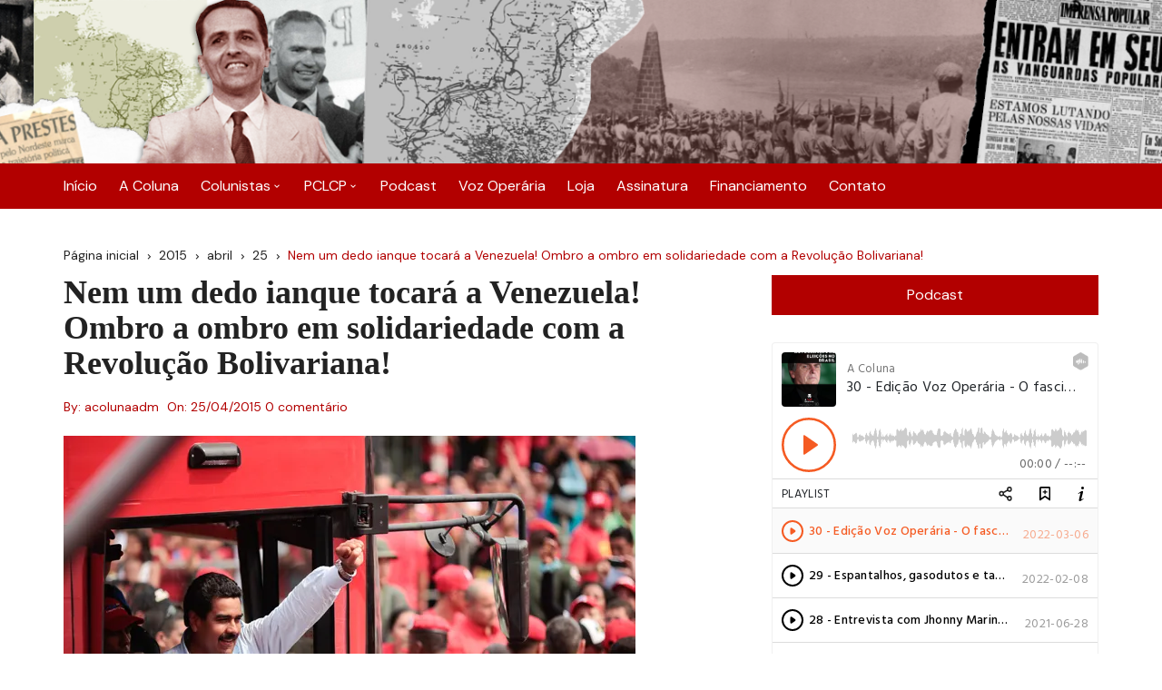

--- FILE ---
content_type: text/html; charset=UTF-8
request_url: http://acoluna.org/2015/04/25/nem-um-dedo-ianque-tocara-a-venezuela-ombro-a-ombro-em-solidariedade-com-a-revolucao-bolivariana/
body_size: 79013
content:
		<!doctype html>
		<html lang="pt-BR">
				<head>
			<meta charset="UTF-8">
			<meta name="viewport" content="width=device-width, initial-scale=1">
			<meta name="apple-mobile-web-app-capable" content="yes"> 
			<meta name="apple-mobile-web-app-status-bar-style" content="black">
			<link rel="profile" href="http://gmpg.org/xfn/11">
			<meta name='robots' content='index, follow, max-image-preview:large, max-snippet:-1, max-video-preview:-1' />

	<!-- This site is optimized with the Yoast SEO plugin v25.2 - https://yoast.com/wordpress/plugins/seo/ -->
	<title>Nem um dedo ianque tocará a Venezuela! Ombro a ombro em solidariedade com a Revolução Bolivariana! &#8212; A Coluna</title>
	<meta name="description" content="Nem um dedo ianque tocará a Venezuela! Ombro a ombro em solidariedade com a Revolução Bolivariana!" />
	<link rel="canonical" href="https://acoluna.org/2015/04/25/nem-um-dedo-ianque-tocara-a-venezuela-ombro-a-ombro-em-solidariedade-com-a-revolucao-bolivariana/" />
	<meta property="og:locale" content="pt_BR" />
	<meta property="og:type" content="article" />
	<meta property="og:title" content="Nem um dedo ianque tocará a Venezuela! Ombro a ombro em solidariedade com a Revolução Bolivariana! &#8212; A Coluna" />
	<meta property="og:description" content="Nem um dedo ianque tocará a Venezuela! Ombro a ombro em solidariedade com a Revolução Bolivariana!" />
	<meta property="og:url" content="https://acoluna.org/2015/04/25/nem-um-dedo-ianque-tocara-a-venezuela-ombro-a-ombro-em-solidariedade-com-a-revolucao-bolivariana/" />
	<meta property="og:site_name" content="A Coluna" />
	<meta property="article:publisher" content="https://www.facebook.com/pclcp" />
	<meta property="article:published_time" content="2015-04-25T18:48:40+00:00" />
	<meta property="article:modified_time" content="2019-08-29T18:49:24+00:00" />
	<meta property="og:image" content="https://i0.wp.com/acoluna.org/wp-content/uploads/2019/08/punho2.jpg?fit=630%2C420&ssl=1" />
	<meta property="og:image:width" content="630" />
	<meta property="og:image:height" content="420" />
	<meta property="og:image:type" content="image/jpeg" />
	<meta name="author" content="acolunaadm" />
	<meta name="twitter:card" content="summary_large_image" />
	<meta name="twitter:label1" content="Escrito por" />
	<meta name="twitter:data1" content="acolunaadm" />
	<meta name="twitter:label2" content="Est. tempo de leitura" />
	<meta name="twitter:data2" content="8 minutos" />
	<script type="application/ld+json" class="yoast-schema-graph">{"@context":"https://schema.org","@graph":[{"@type":"WebPage","@id":"https://acoluna.org/2015/04/25/nem-um-dedo-ianque-tocara-a-venezuela-ombro-a-ombro-em-solidariedade-com-a-revolucao-bolivariana/","url":"https://acoluna.org/2015/04/25/nem-um-dedo-ianque-tocara-a-venezuela-ombro-a-ombro-em-solidariedade-com-a-revolucao-bolivariana/","name":"Nem um dedo ianque tocará a Venezuela! Ombro a ombro em solidariedade com a Revolução Bolivariana! &#8212; A Coluna","isPartOf":{"@id":"https://acoluna.org/#website"},"primaryImageOfPage":{"@id":"https://acoluna.org/2015/04/25/nem-um-dedo-ianque-tocara-a-venezuela-ombro-a-ombro-em-solidariedade-com-a-revolucao-bolivariana/#primaryimage"},"image":{"@id":"https://acoluna.org/2015/04/25/nem-um-dedo-ianque-tocara-a-venezuela-ombro-a-ombro-em-solidariedade-com-a-revolucao-bolivariana/#primaryimage"},"thumbnailUrl":"https://i0.wp.com/acoluna.org/wp-content/uploads/2019/08/punho2.jpg?fit=630%2C420&ssl=1","datePublished":"2015-04-25T18:48:40+00:00","dateModified":"2019-08-29T18:49:24+00:00","author":{"@id":"https://acoluna.org/#/schema/person/257e67fd1f19283bd15b7f7e2a7b7bb2"},"description":"Nem um dedo ianque tocará a Venezuela! Ombro a ombro em solidariedade com a Revolução Bolivariana!","breadcrumb":{"@id":"https://acoluna.org/2015/04/25/nem-um-dedo-ianque-tocara-a-venezuela-ombro-a-ombro-em-solidariedade-com-a-revolucao-bolivariana/#breadcrumb"},"inLanguage":"pt-BR","potentialAction":[{"@type":"ReadAction","target":["https://acoluna.org/2015/04/25/nem-um-dedo-ianque-tocara-a-venezuela-ombro-a-ombro-em-solidariedade-com-a-revolucao-bolivariana/"]}]},{"@type":"ImageObject","inLanguage":"pt-BR","@id":"https://acoluna.org/2015/04/25/nem-um-dedo-ianque-tocara-a-venezuela-ombro-a-ombro-em-solidariedade-com-a-revolucao-bolivariana/#primaryimage","url":"https://i0.wp.com/acoluna.org/wp-content/uploads/2019/08/punho2.jpg?fit=630%2C420&ssl=1","contentUrl":"https://i0.wp.com/acoluna.org/wp-content/uploads/2019/08/punho2.jpg?fit=630%2C420&ssl=1","width":630,"height":420},{"@type":"BreadcrumbList","@id":"https://acoluna.org/2015/04/25/nem-um-dedo-ianque-tocara-a-venezuela-ombro-a-ombro-em-solidariedade-com-a-revolucao-bolivariana/#breadcrumb","itemListElement":[{"@type":"ListItem","position":1,"name":"Início","item":"https://acoluna.org/"},{"@type":"ListItem","position":2,"name":"Nem um dedo ianque tocará a Venezuela! Ombro a ombro em solidariedade com a Revolução Bolivariana!"}]},{"@type":"WebSite","@id":"https://acoluna.org/#website","url":"https://acoluna.org/","name":"A Coluna","description":"Portal do Polo Comunista Luiz Carlos Prestes","potentialAction":[{"@type":"SearchAction","target":{"@type":"EntryPoint","urlTemplate":"https://acoluna.org/?s={search_term_string}"},"query-input":{"@type":"PropertyValueSpecification","valueRequired":true,"valueName":"search_term_string"}}],"inLanguage":"pt-BR"},{"@type":"Person","@id":"https://acoluna.org/#/schema/person/257e67fd1f19283bd15b7f7e2a7b7bb2","name":"acolunaadm","image":{"@type":"ImageObject","inLanguage":"pt-BR","@id":"https://acoluna.org/#/schema/person/image/","url":"https://secure.gravatar.com/avatar/9a30d4d5903fb7c41818650dbab98677dad6a3ea45577eaac64ba3b58b95b0bf?s=96&d=mm&r=g","contentUrl":"https://secure.gravatar.com/avatar/9a30d4d5903fb7c41818650dbab98677dad6a3ea45577eaac64ba3b58b95b0bf?s=96&d=mm&r=g","caption":"acolunaadm"},"url":"https://acoluna.org/author/acolunaadm/"}]}</script>
	<!-- / Yoast SEO plugin. -->


<link rel='dns-prefetch' href='//www.googletagmanager.com' />
<link rel='dns-prefetch' href='//stats.wp.com' />
<link rel='dns-prefetch' href='//fonts.googleapis.com' />
<link rel='preconnect' href='//i0.wp.com' />
<link rel='preconnect' href='//c0.wp.com' />
<link rel="alternate" type="application/rss+xml" title="Feed para A Coluna &raquo;" href="https://acoluna.org/feed/" />
<link rel="alternate" type="application/rss+xml" title="Feed de comentários para A Coluna &raquo;" href="https://acoluna.org/comments/feed/" />
<link rel="alternate" type="application/rss+xml" title="Feed de comentários para A Coluna &raquo; Nem um dedo ianque tocará a Venezuela! Ombro a ombro em solidariedade com a Revolução Bolivariana!" href="https://acoluna.org/2015/04/25/nem-um-dedo-ianque-tocara-a-venezuela-ombro-a-ombro-em-solidariedade-com-a-revolucao-bolivariana/feed/" />
<link rel="alternate" title="oEmbed (JSON)" type="application/json+oembed" href="https://acoluna.org/wp-json/oembed/1.0/embed?url=https%3A%2F%2Facoluna.org%2F2015%2F04%2F25%2Fnem-um-dedo-ianque-tocara-a-venezuela-ombro-a-ombro-em-solidariedade-com-a-revolucao-bolivariana%2F" />
<link rel="alternate" title="oEmbed (XML)" type="text/xml+oembed" href="https://acoluna.org/wp-json/oembed/1.0/embed?url=https%3A%2F%2Facoluna.org%2F2015%2F04%2F25%2Fnem-um-dedo-ianque-tocara-a-venezuela-ombro-a-ombro-em-solidariedade-com-a-revolucao-bolivariana%2F&#038;format=xml" />
		<link rel="preconnect" href="https://fonts.googleapis.com">
		<link rel="preconnect" href="https://fonts.gstatic.com" crossorigin> 
		<style id='wp-img-auto-sizes-contain-inline-css' type='text/css'>
img:is([sizes=auto i],[sizes^="auto," i]){contain-intrinsic-size:3000px 1500px}
/*# sourceURL=wp-img-auto-sizes-contain-inline-css */
</style>
<link rel='stylesheet' id='jetpack_related-posts-css' href='https://c0.wp.com/p/jetpack/14.7/modules/related-posts/related-posts.css' type='text/css' media='all' />
<style id='wp-emoji-styles-inline-css' type='text/css'>

	img.wp-smiley, img.emoji {
		display: inline !important;
		border: none !important;
		box-shadow: none !important;
		height: 1em !important;
		width: 1em !important;
		margin: 0 0.07em !important;
		vertical-align: -0.1em !important;
		background: none !important;
		padding: 0 !important;
	}
/*# sourceURL=wp-emoji-styles-inline-css */
</style>
<style id='wp-block-library-inline-css' type='text/css'>
:root{--wp-block-synced-color:#7a00df;--wp-block-synced-color--rgb:122,0,223;--wp-bound-block-color:var(--wp-block-synced-color);--wp-editor-canvas-background:#ddd;--wp-admin-theme-color:#007cba;--wp-admin-theme-color--rgb:0,124,186;--wp-admin-theme-color-darker-10:#006ba1;--wp-admin-theme-color-darker-10--rgb:0,107,160.5;--wp-admin-theme-color-darker-20:#005a87;--wp-admin-theme-color-darker-20--rgb:0,90,135;--wp-admin-border-width-focus:2px}@media (min-resolution:192dpi){:root{--wp-admin-border-width-focus:1.5px}}.wp-element-button{cursor:pointer}:root .has-very-light-gray-background-color{background-color:#eee}:root .has-very-dark-gray-background-color{background-color:#313131}:root .has-very-light-gray-color{color:#eee}:root .has-very-dark-gray-color{color:#313131}:root .has-vivid-green-cyan-to-vivid-cyan-blue-gradient-background{background:linear-gradient(135deg,#00d084,#0693e3)}:root .has-purple-crush-gradient-background{background:linear-gradient(135deg,#34e2e4,#4721fb 50%,#ab1dfe)}:root .has-hazy-dawn-gradient-background{background:linear-gradient(135deg,#faaca8,#dad0ec)}:root .has-subdued-olive-gradient-background{background:linear-gradient(135deg,#fafae1,#67a671)}:root .has-atomic-cream-gradient-background{background:linear-gradient(135deg,#fdd79a,#004a59)}:root .has-nightshade-gradient-background{background:linear-gradient(135deg,#330968,#31cdcf)}:root .has-midnight-gradient-background{background:linear-gradient(135deg,#020381,#2874fc)}:root{--wp--preset--font-size--normal:16px;--wp--preset--font-size--huge:42px}.has-regular-font-size{font-size:1em}.has-larger-font-size{font-size:2.625em}.has-normal-font-size{font-size:var(--wp--preset--font-size--normal)}.has-huge-font-size{font-size:var(--wp--preset--font-size--huge)}.has-text-align-center{text-align:center}.has-text-align-left{text-align:left}.has-text-align-right{text-align:right}.has-fit-text{white-space:nowrap!important}#end-resizable-editor-section{display:none}.aligncenter{clear:both}.items-justified-left{justify-content:flex-start}.items-justified-center{justify-content:center}.items-justified-right{justify-content:flex-end}.items-justified-space-between{justify-content:space-between}.screen-reader-text{border:0;clip-path:inset(50%);height:1px;margin:-1px;overflow:hidden;padding:0;position:absolute;width:1px;word-wrap:normal!important}.screen-reader-text:focus{background-color:#ddd;clip-path:none;color:#444;display:block;font-size:1em;height:auto;left:5px;line-height:normal;padding:15px 23px 14px;text-decoration:none;top:5px;width:auto;z-index:100000}html :where(.has-border-color){border-style:solid}html :where([style*=border-top-color]){border-top-style:solid}html :where([style*=border-right-color]){border-right-style:solid}html :where([style*=border-bottom-color]){border-bottom-style:solid}html :where([style*=border-left-color]){border-left-style:solid}html :where([style*=border-width]){border-style:solid}html :where([style*=border-top-width]){border-top-style:solid}html :where([style*=border-right-width]){border-right-style:solid}html :where([style*=border-bottom-width]){border-bottom-style:solid}html :where([style*=border-left-width]){border-left-style:solid}html :where(img[class*=wp-image-]){height:auto;max-width:100%}:where(figure){margin:0 0 1em}html :where(.is-position-sticky){--wp-admin--admin-bar--position-offset:var(--wp-admin--admin-bar--height,0px)}@media screen and (max-width:600px){html :where(.is-position-sticky){--wp-admin--admin-bar--position-offset:0px}}

/*# sourceURL=wp-block-library-inline-css */
</style><style id='wp-block-paragraph-inline-css' type='text/css'>
.is-small-text{font-size:.875em}.is-regular-text{font-size:1em}.is-large-text{font-size:2.25em}.is-larger-text{font-size:3em}.has-drop-cap:not(:focus):first-letter{float:left;font-size:8.4em;font-style:normal;font-weight:100;line-height:.68;margin:.05em .1em 0 0;text-transform:uppercase}body.rtl .has-drop-cap:not(:focus):first-letter{float:none;margin-left:.1em}p.has-drop-cap.has-background{overflow:hidden}:root :where(p.has-background){padding:1.25em 2.375em}:where(p.has-text-color:not(.has-link-color)) a{color:inherit}p.has-text-align-left[style*="writing-mode:vertical-lr"],p.has-text-align-right[style*="writing-mode:vertical-rl"]{rotate:180deg}
/*# sourceURL=https://c0.wp.com/c/6.9/wp-includes/blocks/paragraph/style.min.css */
</style>
<style id='global-styles-inline-css' type='text/css'>
:root{--wp--preset--aspect-ratio--square: 1;--wp--preset--aspect-ratio--4-3: 4/3;--wp--preset--aspect-ratio--3-4: 3/4;--wp--preset--aspect-ratio--3-2: 3/2;--wp--preset--aspect-ratio--2-3: 2/3;--wp--preset--aspect-ratio--16-9: 16/9;--wp--preset--aspect-ratio--9-16: 9/16;--wp--preset--color--black: #000000;--wp--preset--color--cyan-bluish-gray: #abb8c3;--wp--preset--color--white: #ffffff;--wp--preset--color--pale-pink: #f78da7;--wp--preset--color--vivid-red: #cf2e2e;--wp--preset--color--luminous-vivid-orange: #ff6900;--wp--preset--color--luminous-vivid-amber: #fcb900;--wp--preset--color--light-green-cyan: #7bdcb5;--wp--preset--color--vivid-green-cyan: #00d084;--wp--preset--color--pale-cyan-blue: #8ed1fc;--wp--preset--color--vivid-cyan-blue: #0693e3;--wp--preset--color--vivid-purple: #9b51e0;--wp--preset--gradient--vivid-cyan-blue-to-vivid-purple: linear-gradient(135deg,rgb(6,147,227) 0%,rgb(155,81,224) 100%);--wp--preset--gradient--light-green-cyan-to-vivid-green-cyan: linear-gradient(135deg,rgb(122,220,180) 0%,rgb(0,208,130) 100%);--wp--preset--gradient--luminous-vivid-amber-to-luminous-vivid-orange: linear-gradient(135deg,rgb(252,185,0) 0%,rgb(255,105,0) 100%);--wp--preset--gradient--luminous-vivid-orange-to-vivid-red: linear-gradient(135deg,rgb(255,105,0) 0%,rgb(207,46,46) 100%);--wp--preset--gradient--very-light-gray-to-cyan-bluish-gray: linear-gradient(135deg,rgb(238,238,238) 0%,rgb(169,184,195) 100%);--wp--preset--gradient--cool-to-warm-spectrum: linear-gradient(135deg,rgb(74,234,220) 0%,rgb(151,120,209) 20%,rgb(207,42,186) 40%,rgb(238,44,130) 60%,rgb(251,105,98) 80%,rgb(254,248,76) 100%);--wp--preset--gradient--blush-light-purple: linear-gradient(135deg,rgb(255,206,236) 0%,rgb(152,150,240) 100%);--wp--preset--gradient--blush-bordeaux: linear-gradient(135deg,rgb(254,205,165) 0%,rgb(254,45,45) 50%,rgb(107,0,62) 100%);--wp--preset--gradient--luminous-dusk: linear-gradient(135deg,rgb(255,203,112) 0%,rgb(199,81,192) 50%,rgb(65,88,208) 100%);--wp--preset--gradient--pale-ocean: linear-gradient(135deg,rgb(255,245,203) 0%,rgb(182,227,212) 50%,rgb(51,167,181) 100%);--wp--preset--gradient--electric-grass: linear-gradient(135deg,rgb(202,248,128) 0%,rgb(113,206,126) 100%);--wp--preset--gradient--midnight: linear-gradient(135deg,rgb(2,3,129) 0%,rgb(40,116,252) 100%);--wp--preset--font-size--small: 13px;--wp--preset--font-size--medium: 20px;--wp--preset--font-size--large: 36px;--wp--preset--font-size--x-large: 42px;--wp--preset--spacing--20: 0.44rem;--wp--preset--spacing--30: 0.67rem;--wp--preset--spacing--40: 1rem;--wp--preset--spacing--50: 1.5rem;--wp--preset--spacing--60: 2.25rem;--wp--preset--spacing--70: 3.38rem;--wp--preset--spacing--80: 5.06rem;--wp--preset--shadow--natural: 6px 6px 9px rgba(0, 0, 0, 0.2);--wp--preset--shadow--deep: 12px 12px 50px rgba(0, 0, 0, 0.4);--wp--preset--shadow--sharp: 6px 6px 0px rgba(0, 0, 0, 0.2);--wp--preset--shadow--outlined: 6px 6px 0px -3px rgb(255, 255, 255), 6px 6px rgb(0, 0, 0);--wp--preset--shadow--crisp: 6px 6px 0px rgb(0, 0, 0);}:where(.is-layout-flex){gap: 0.5em;}:where(.is-layout-grid){gap: 0.5em;}body .is-layout-flex{display: flex;}.is-layout-flex{flex-wrap: wrap;align-items: center;}.is-layout-flex > :is(*, div){margin: 0;}body .is-layout-grid{display: grid;}.is-layout-grid > :is(*, div){margin: 0;}:where(.wp-block-columns.is-layout-flex){gap: 2em;}:where(.wp-block-columns.is-layout-grid){gap: 2em;}:where(.wp-block-post-template.is-layout-flex){gap: 1.25em;}:where(.wp-block-post-template.is-layout-grid){gap: 1.25em;}.has-black-color{color: var(--wp--preset--color--black) !important;}.has-cyan-bluish-gray-color{color: var(--wp--preset--color--cyan-bluish-gray) !important;}.has-white-color{color: var(--wp--preset--color--white) !important;}.has-pale-pink-color{color: var(--wp--preset--color--pale-pink) !important;}.has-vivid-red-color{color: var(--wp--preset--color--vivid-red) !important;}.has-luminous-vivid-orange-color{color: var(--wp--preset--color--luminous-vivid-orange) !important;}.has-luminous-vivid-amber-color{color: var(--wp--preset--color--luminous-vivid-amber) !important;}.has-light-green-cyan-color{color: var(--wp--preset--color--light-green-cyan) !important;}.has-vivid-green-cyan-color{color: var(--wp--preset--color--vivid-green-cyan) !important;}.has-pale-cyan-blue-color{color: var(--wp--preset--color--pale-cyan-blue) !important;}.has-vivid-cyan-blue-color{color: var(--wp--preset--color--vivid-cyan-blue) !important;}.has-vivid-purple-color{color: var(--wp--preset--color--vivid-purple) !important;}.has-black-background-color{background-color: var(--wp--preset--color--black) !important;}.has-cyan-bluish-gray-background-color{background-color: var(--wp--preset--color--cyan-bluish-gray) !important;}.has-white-background-color{background-color: var(--wp--preset--color--white) !important;}.has-pale-pink-background-color{background-color: var(--wp--preset--color--pale-pink) !important;}.has-vivid-red-background-color{background-color: var(--wp--preset--color--vivid-red) !important;}.has-luminous-vivid-orange-background-color{background-color: var(--wp--preset--color--luminous-vivid-orange) !important;}.has-luminous-vivid-amber-background-color{background-color: var(--wp--preset--color--luminous-vivid-amber) !important;}.has-light-green-cyan-background-color{background-color: var(--wp--preset--color--light-green-cyan) !important;}.has-vivid-green-cyan-background-color{background-color: var(--wp--preset--color--vivid-green-cyan) !important;}.has-pale-cyan-blue-background-color{background-color: var(--wp--preset--color--pale-cyan-blue) !important;}.has-vivid-cyan-blue-background-color{background-color: var(--wp--preset--color--vivid-cyan-blue) !important;}.has-vivid-purple-background-color{background-color: var(--wp--preset--color--vivid-purple) !important;}.has-black-border-color{border-color: var(--wp--preset--color--black) !important;}.has-cyan-bluish-gray-border-color{border-color: var(--wp--preset--color--cyan-bluish-gray) !important;}.has-white-border-color{border-color: var(--wp--preset--color--white) !important;}.has-pale-pink-border-color{border-color: var(--wp--preset--color--pale-pink) !important;}.has-vivid-red-border-color{border-color: var(--wp--preset--color--vivid-red) !important;}.has-luminous-vivid-orange-border-color{border-color: var(--wp--preset--color--luminous-vivid-orange) !important;}.has-luminous-vivid-amber-border-color{border-color: var(--wp--preset--color--luminous-vivid-amber) !important;}.has-light-green-cyan-border-color{border-color: var(--wp--preset--color--light-green-cyan) !important;}.has-vivid-green-cyan-border-color{border-color: var(--wp--preset--color--vivid-green-cyan) !important;}.has-pale-cyan-blue-border-color{border-color: var(--wp--preset--color--pale-cyan-blue) !important;}.has-vivid-cyan-blue-border-color{border-color: var(--wp--preset--color--vivid-cyan-blue) !important;}.has-vivid-purple-border-color{border-color: var(--wp--preset--color--vivid-purple) !important;}.has-vivid-cyan-blue-to-vivid-purple-gradient-background{background: var(--wp--preset--gradient--vivid-cyan-blue-to-vivid-purple) !important;}.has-light-green-cyan-to-vivid-green-cyan-gradient-background{background: var(--wp--preset--gradient--light-green-cyan-to-vivid-green-cyan) !important;}.has-luminous-vivid-amber-to-luminous-vivid-orange-gradient-background{background: var(--wp--preset--gradient--luminous-vivid-amber-to-luminous-vivid-orange) !important;}.has-luminous-vivid-orange-to-vivid-red-gradient-background{background: var(--wp--preset--gradient--luminous-vivid-orange-to-vivid-red) !important;}.has-very-light-gray-to-cyan-bluish-gray-gradient-background{background: var(--wp--preset--gradient--very-light-gray-to-cyan-bluish-gray) !important;}.has-cool-to-warm-spectrum-gradient-background{background: var(--wp--preset--gradient--cool-to-warm-spectrum) !important;}.has-blush-light-purple-gradient-background{background: var(--wp--preset--gradient--blush-light-purple) !important;}.has-blush-bordeaux-gradient-background{background: var(--wp--preset--gradient--blush-bordeaux) !important;}.has-luminous-dusk-gradient-background{background: var(--wp--preset--gradient--luminous-dusk) !important;}.has-pale-ocean-gradient-background{background: var(--wp--preset--gradient--pale-ocean) !important;}.has-electric-grass-gradient-background{background: var(--wp--preset--gradient--electric-grass) !important;}.has-midnight-gradient-background{background: var(--wp--preset--gradient--midnight) !important;}.has-small-font-size{font-size: var(--wp--preset--font-size--small) !important;}.has-medium-font-size{font-size: var(--wp--preset--font-size--medium) !important;}.has-large-font-size{font-size: var(--wp--preset--font-size--large) !important;}.has-x-large-font-size{font-size: var(--wp--preset--font-size--x-large) !important;}
/*# sourceURL=global-styles-inline-css */
</style>

<style id='classic-theme-styles-inline-css' type='text/css'>
/*! This file is auto-generated */
.wp-block-button__link{color:#fff;background-color:#32373c;border-radius:9999px;box-shadow:none;text-decoration:none;padding:calc(.667em + 2px) calc(1.333em + 2px);font-size:1.125em}.wp-block-file__button{background:#32373c;color:#fff;text-decoration:none}
/*# sourceURL=/wp-includes/css/classic-themes.min.css */
</style>
<link rel='stylesheet' id='contact-form-7-css' href='http://acoluna.org/wp-content/plugins/contact-form-7/includes/css/styles.css?ver=6.0.6' type='text/css' media='all' />
<link rel='stylesheet' id='ce_responsive-css' href='http://acoluna.org/wp-content/plugins/simple-embed-code/css/video-container.min.css?ver=2.5.1' type='text/css' media='all' />
<link rel='stylesheet' id='cream-blog-style-css' href='http://acoluna.org/wp-content/themes/cream-blog/style.css?ver=2.1.5' type='text/css' media='all' />
<link rel='stylesheet' id='cream-blog-google-fonts-css' href='https://fonts.googleapis.com/css2?family=DM+Sans%3Aital%400%3B1&#038;ver=2.1.5#038;family=Inter:wght@700&#038;display=swap' type='text/css' media='all' />
<link rel='stylesheet' id='cream-blog-main-css' href='http://acoluna.org/wp-content/themes/cream-blog/assets/dist/css/main.css?ver=2.1.5' type='text/css' media='all' />
<script type="text/javascript" id="jetpack_related-posts-js-extra">
/* <![CDATA[ */
var related_posts_js_options = {"post_heading":"h4"};
//# sourceURL=jetpack_related-posts-js-extra
/* ]]> */
</script>
<script type="text/javascript" src="https://c0.wp.com/p/jetpack/14.7/_inc/build/related-posts/related-posts.min.js" id="jetpack_related-posts-js"></script>
<script type="text/javascript" src="https://c0.wp.com/c/6.9/wp-includes/js/jquery/jquery.min.js" id="jquery-core-js"></script>
<script type="text/javascript" src="https://c0.wp.com/c/6.9/wp-includes/js/jquery/jquery-migrate.min.js" id="jquery-migrate-js"></script>

<!-- Snippet da etiqueta do Google (gtag.js) adicionado pelo Site Kit -->
<!-- Snippet do Google Análises adicionado pelo Site Kit -->
<script type="text/javascript" src="https://www.googletagmanager.com/gtag/js?id=GT-TQSSGT9H" id="google_gtagjs-js" async></script>
<script type="text/javascript" id="google_gtagjs-js-after">
/* <![CDATA[ */
window.dataLayer = window.dataLayer || [];function gtag(){dataLayer.push(arguments);}
gtag("set","linker",{"domains":["acoluna.org"]});
gtag("js", new Date());
gtag("set", "developer_id.dZTNiMT", true);
gtag("config", "GT-TQSSGT9H");
 window._googlesitekit = window._googlesitekit || {}; window._googlesitekit.throttledEvents = []; window._googlesitekit.gtagEvent = (name, data) => { var key = JSON.stringify( { name, data } ); if ( !! window._googlesitekit.throttledEvents[ key ] ) { return; } window._googlesitekit.throttledEvents[ key ] = true; setTimeout( () => { delete window._googlesitekit.throttledEvents[ key ]; }, 5 ); gtag( "event", name, { ...data, event_source: "site-kit" } ); }; 
//# sourceURL=google_gtagjs-js-after
/* ]]> */
</script>
<link rel="https://api.w.org/" href="https://acoluna.org/wp-json/" /><link rel="alternate" title="JSON" type="application/json" href="https://acoluna.org/wp-json/wp/v2/posts/440" /><link rel="EditURI" type="application/rsd+xml" title="RSD" href="https://acoluna.org/xmlrpc.php?rsd" />
<meta name="generator" content="WordPress 6.9" />
<link rel='shortlink' href='https://acoluna.org/?p=440' />
<meta name="generator" content="Site Kit by Google 1.171.0" />	<style>img#wpstats{display:none}</style>
		<link rel="pingback" href="http://acoluna.org/xmlrpc.php"><style>body,.cb-entry,.widget .widget-title h3,.cb-post-widget .post-title h4{font-family:DM Sans;font-weight:400;}h1,h2,h3,h4,h5,h6{font-family:Inter;font-weight:700;}.header-style-3 .site-identity .site-description,.header-style-5 .site-identity .site-description{color:#000;}#canvas-toggle{display:none;}#search-toggle{display:none;}.header-style-3 .cb-header-top{background-image:url(http://acoluna.org/wp-content/uploads/2020/10/cabeçalho-site.png);}body .edit-link a,.metas-list li span,.metas-list li a,.widget_rss ul li a,.cb-topfooter .social-icons-list li a,.breadcrumb-style-2 ul li.trail-end span,.cb-bottomfooter a,.header-style-5 .social-icons li a,.secondary-nav ul li a,.woocommerce ul.products li.product .price,.woocommerce div.product p.price ins,.woocommerce div.product span.price ins,.woocommerce div.product p.price,.woocommerce div.product span.price,.woocommerce-form-coupon-toggle .woocommerce-info a,.woocommerce-message:before,.woocommerce-info:before,.woocommerce-error:before,.woocommerce-account .woocommerce-MyAccount-navigation ul li.is-active a,.star-rating span:before,.section-title h2:after,form.mc4wp-form-theme .cb-newsleter input[type="submit"],.metas-list li span,.metas-list li a,.cb-bottomfooter a,.author-box .author-name h3,.search-page-entry .page-title h1 span,.search-page-entry .page-title h2 span,.search-page-entry .page-title h3 span,.page-links .post-page-numbers.current{color:#b20000;}#toTop,button,.button,.btn-general,input[type="button"],input[type="reset"],input[type="submit"],.post-tags a,body .edit-link a:after,.header-style-5 .cb-navigation-main-outer,.header-style-3 .cb-navigation-main-outer,.is-sticky #cb-stickhead,ul.post-categories li a,.widget .widget-title h3,.calendar_wrap caption,#header-search input[type="submit"],.search-box input[type="submit"],.widget_product_search input[type="submit"],.widget_search input[type="submit"],.cb-pagination .pagi-style-1 .nav-links span.current,.cb-pagination .pagi-style-2 .nav-links span.current,.metas-list li.posted-date::before,.woocommerce #respond input#submit,.woocommerce a.button,.woocommerce button.button,.woocommerce input.button,.woocommerce .wc-forward,.woocommerce a.added_to_cart,.woocommerce #respond input#submit.alt,.woocommerce a.button.alt,.woocommerce button.button.alt,.woocommerce input.button.alt,.woocommerce nav.woocommerce-pagination ul li span.current,.widget_product_search button,.cb-author-widget .author-bio a:after,form.mc4wp-form-theme .cb-newsleter input[type="submit"],.woocommerce .widget_price_filter .ui-slider .ui-slider-handle,.woocommerce .widget_price_filter .ui-slider .ui-slider-range{background-color:#b20000;}#header-search,.search-box form,.woocommerce-error,.woocommerce-info,.woocommerce-message{border-top-color:#b20000;}.page-links .post-page-numbers,.cb-pagination .pagi-style-1 .nav-links span.current,form.mc4wp-form-theme .cb-newsleter input[type="submit"]{border-color:#b20000;}.section-title{border-left-color:#b20000;}.cb-editor-contents-entry a{color:#fb5975;}</style>		<style type="text/css">
					.site-title,
			.site-description {

				position: absolute;
				clip: rect(1px, 1px, 1px, 1px);
			}
					</style>
		<link rel="icon" href="https://i0.wp.com/acoluna.org/wp-content/uploads/2019/10/cropped-logo.png?fit=32%2C32&#038;ssl=1" sizes="32x32" />
<link rel="icon" href="https://i0.wp.com/acoluna.org/wp-content/uploads/2019/10/cropped-logo.png?fit=192%2C192&#038;ssl=1" sizes="192x192" />
<link rel="apple-touch-icon" href="https://i0.wp.com/acoluna.org/wp-content/uploads/2019/10/cropped-logo.png?fit=180%2C180&#038;ssl=1" />
<meta name="msapplication-TileImage" content="https://i0.wp.com/acoluna.org/wp-content/uploads/2019/10/cropped-logo.png?fit=270%2C270&#038;ssl=1" />
		</head>
				<body class="wp-singular post-template-default single single-post postid-440 single-format-standard wp-embed-responsive wp-theme-cream-blog">
							<div class="page-wrap">
			<a class="skip-link screen-reader-text" href="#content">Ir para o conteúdo</a>
		<header class="general-header header-style-3">
	<div class="header-inner">
		<div class="cb-header-top">
			<div class="cb-container">
				<div class="site-branding-holder">
							<div class="site-branding">
							<div class="site-identity">
											<span class="site-title">
											<a href="https://acoluna.org/" rel="home">A Coluna</a>
											</span>
												<p class="site-description">Portal do Polo Comunista Luiz Carlos Prestes</p>
										</div><!-- .site-identity -->
						</div><!-- .site-branding -->
						</div><!-- .site-branding-holder -->
			</div><!-- .cb-container -->
			<div class="mask"></div>
		</div><!-- .cb-header-top -->

		<div id="" class="cb-navigation-main-outer">
			<div class="cb-container">
				<div class="primary-menu-wrap">
					<div class="menu-toggle">
						<span class="hamburger-bar"></span>
						<span class="hamburger-bar"></span>
						<span class="hamburger-bar"></span>
					</div><!-- .menu-toggle -->
					<div class="main-navigation" id="main-nav">
						<ul id="menu-principal" class=""><li id="menu-item-1397" class="menu-item menu-item-type-custom menu-item-object-custom menu-item-1397"><a href="http://acoluna.org">Início</a></li>
<li id="menu-item-600" class="menu-item menu-item-type-post_type menu-item-object-page menu-item-600"><a href="https://acoluna.org/a-coluna/">A Coluna</a></li>
<li id="menu-item-1863" class="menu-item menu-item-type-post_type menu-item-object-page menu-item-has-children menu-item-1863"><a href="https://acoluna.org/colunistas-2/">Colunistas</a>
<ul class="sub-menu">
	<li id="menu-item-1866" class="menu-item menu-item-type-post_type menu-item-object-page menu-item-1866"><a href="https://acoluna.org/coluna-de-giovanny-simon/">Giovanny Simon</a></li>
	<li id="menu-item-1872" class="menu-item menu-item-type-post_type menu-item-object-page menu-item-1872"><a href="https://acoluna.org/coluna-de-jonas-duarte/">Jonas Duarte</a></li>
	<li id="menu-item-1995" class="menu-item menu-item-type-post_type menu-item-object-page menu-item-1995"><a href="https://acoluna.org/coluna-de-jose-reinaldo-de-carvalho/">José Reinaldo de Carvalho</a></li>
	<li id="menu-item-1865" class="menu-item menu-item-type-post_type menu-item-object-page menu-item-1865"><a href="https://acoluna.org/coluna-de-paulo-pinheiro-machado/">Paulo Pinheiro Machado</a></li>
	<li id="menu-item-1864" class="menu-item menu-item-type-post_type menu-item-object-page menu-item-1864"><a href="https://acoluna.org/coluna-de-licia-brancher/">Lícia Brancher</a></li>
	<li id="menu-item-2183" class="menu-item menu-item-type-post_type menu-item-object-page menu-item-2183"><a href="https://acoluna.org/henrique-martins/">Henrique Martins</a></li>
</ul>
</li>
<li id="menu-item-73" class="menu-item menu-item-type-post_type menu-item-object-page menu-item-has-children menu-item-73"><a href="https://acoluna.org/cclcp/">PCLCP</a>
<ul class="sub-menu">
	<li id="menu-item-563" class="menu-item menu-item-type-post_type menu-item-object-page menu-item-563"><a href="https://acoluna.org/quem-somos/">Quem somos</a></li>
	<li id="menu-item-79" class="menu-item menu-item-type-post_type menu-item-object-page menu-item-79"><a href="https://acoluna.org/cclcp/prestes/">Quem foi Luiz Carlos Prestes</a></li>
	<li id="menu-item-78" class="menu-item menu-item-type-post_type menu-item-object-page menu-item-78"><a href="https://acoluna.org/cclcp/programa/">Programa</a></li>
	<li id="menu-item-77" class="menu-item menu-item-type-post_type menu-item-object-page menu-item-77"><a href="https://acoluna.org/cclcp/documentos/">Documentos</a></li>
	<li id="menu-item-1396" class="menu-item menu-item-type-custom menu-item-object-custom menu-item-1396"><a href="https://jcabrasil.org/">JCA</a></li>
	<li id="menu-item-74" class="menu-item menu-item-type-post_type menu-item-object-page menu-item-has-children menu-item-74"><a href="https://acoluna.org/escola-luiz-carlos-prestes/">Escola Luiz Carlos Prestes</a>
	<ul class="sub-menu">
		<li id="menu-item-86" class="menu-item menu-item-type-post_type menu-item-object-page menu-item-86"><a href="https://acoluna.org/escola-luiz-carlos-prestes/artigos/">Artigos</a></li>
		<li id="menu-item-2378" class="menu-item menu-item-type-post_type menu-item-object-page menu-item-2378"><a href="https://acoluna.org/escola-luiz-carlos-prestes/grupo-de-estudos-candeeiro/">Grupo de Estudos Candeeiro</a></li>
		<li id="menu-item-87" class="menu-item menu-item-type-post_type menu-item-object-page menu-item-has-children menu-item-87"><a href="https://acoluna.org/escola-luiz-carlos-prestes/cursos/">Cursos</a>
		<ul class="sub-menu">
			<li id="menu-item-1394" class="menu-item menu-item-type-post_type menu-item-object-page menu-item-1394"><a href="https://acoluna.org/escola-luiz-carlos-prestes/cursos/historiadoscomunistas/">História dos Comunistas Brasileiros (1922-1990)</a></li>
		</ul>
</li>
	</ul>
</li>
</ul>
</li>
<li id="menu-item-599" class="menu-item menu-item-type-post_type menu-item-object-page menu-item-599"><a href="https://acoluna.org/podcast/">Podcast</a></li>
<li id="menu-item-531" class="menu-item menu-item-type-post_type menu-item-object-page menu-item-531"><a href="https://acoluna.org/vo/">Voz Operária</a></li>
<li id="menu-item-2361" class="menu-item menu-item-type-custom menu-item-object-custom menu-item-2361"><a href="http://loja.acoluna.org/">Loja</a></li>
<li id="menu-item-647" class="menu-item menu-item-type-post_type menu-item-object-page menu-item-647"><a href="https://acoluna.org/assinatura/">Assinatura</a></li>
<li id="menu-item-1395" class="menu-item menu-item-type-post_type menu-item-object-post menu-item-1395"><a href="https://acoluna.org/2019/11/02/apoie-a-luta-comunista-e-financie-a-coluna/">Financiamento</a></li>
<li id="menu-item-89" class="menu-item menu-item-type-post_type menu-item-object-page menu-item-89"><a href="https://acoluna.org/contato/">Contato</a></li>
</ul>					</div><!-- #main-nav.main-navigation -->
					<div class="nav-extraa">
									<a id="canvas-toggle" href="javascript:;">
				<i class="cb cb-menu"></i>
			</a><!-- #canvas-toogle -->
					<div id="header-search">
			<form method="get" class="search-form" action="https://acoluna.org/"><input type="search" name="s" placeholder="Search here..." value=""><button class="button-search" type="submit"><i class="cb cb-search"></i></button></form>		</div><!-- .header_search -->
							</div><!-- .nav-extraa -->
				</div><!-- .primary-menu-wrap -->
			</div><!-- .cb-container -->
		</div><!-- .cb-navigation-main-outer -->
	</div><!-- .header-inner -->
</header><!-- .general-header.header-style-3.cb-mega-menu -->
		<div id="content" class="site-content">
		<div class="cb-container">
	<div
		class="cb-mid-wrap cb-innerpage-mid-wrap cb-post-page-wrap has-sidebar">
					<div class="cb-breadcrumb breadcrumb-style-2">
				<nav role="navigation" aria-label="Caminhos de navegação" class="breadcrumb-trail breadcrumbs" itemprop="breadcrumb"><ul class="trail-items" itemscope itemtype="http://schema.org/BreadcrumbList"><meta name="numberOfItems" content="5" /><meta name="itemListOrder" content="Ascending" /><li itemprop="itemListElement" itemscope itemtype="http://schema.org/ListItem" class="trail-item trail-begin"><a href="https://acoluna.org/" rel="home" itemprop="item"><span itemprop="name">Página inicial</span></a><meta itemprop="position" content="1" /></li><li itemprop="itemListElement" itemscope itemtype="http://schema.org/ListItem" class="trail-item"><a href="https://acoluna.org/2015/" itemprop="item"><span itemprop="name">2015</span></a><meta itemprop="position" content="2" /></li><li itemprop="itemListElement" itemscope itemtype="http://schema.org/ListItem" class="trail-item"><a href="https://acoluna.org/2015/04/" itemprop="item"><span itemprop="name">abril</span></a><meta itemprop="position" content="3" /></li><li itemprop="itemListElement" itemscope itemtype="http://schema.org/ListItem" class="trail-item"><a href="https://acoluna.org/2015/04/25/" itemprop="item"><span itemprop="name">25</span></a><meta itemprop="position" content="4" /></li><li itemprop="itemListElement" itemscope itemtype="http://schema.org/ListItem" class="trail-item trail-end"><a href="https://acoluna.org/2015/04/25/nem-um-dedo-ianque-tocara-a-venezuela-ombro-a-ombro-em-solidariedade-com-a-revolucao-bolivariana" itemprop="item"><span itemprop="name">Nem um dedo ianque tocará a Venezuela! Ombro a ombro em solidariedade com a Revolução Bolivariana!</span></a><meta itemprop="position" content="5" /></li></ul></nav>			</div><!-- .cb-breadcrumb.breadcrumb-style-2 -->
					<div class="row">
						<div class="col-lg-8 col-md-12 col-sm-12 col-12 cd-stickysidebar">
				<div id="primary" class="content-area">
					<main id="main" class="site-main">
						<section id="post-440" class="cb-page-entry post-page-entry post-440 post type-post status-publish format-standard has-post-thumbnail hentry category-internacional">
	<div class="page-title">
		<h1>Nem um dedo ianque tocará a Venezuela! Ombro a ombro em solidariedade com a Revolução Bolivariana!</h1>
	</div><!-- .page-title -->
				<div class="metas">
				<ul class="metas-list">
											<li class="posted-by">
							<span class="meta-name"> By: </span> <a href="https://acoluna.org/author/acolunaadm/">acolunaadm</a>						</li><!-- .posted-by -->
												<li class="posted-date">
							<span class="meta-name"> On: <span class="meta-name"> <a href="https://acoluna.org/2015/04/25/nem-um-dedo-ianque-tocara-a-venezuela-ombro-a-ombro-em-solidariedade-com-a-revolucao-bolivariana/" rel="bookmark"><time class="entry-date published" datetime="2015-04-25T15:48:40-03:00">25/04/2015</time></a>						</li><!-- .posted-date -->
												<li class="comment">
							<a href="https://acoluna.org/2015/04/25/nem-um-dedo-ianque-tocara-a-venezuela-ombro-a-ombro-em-solidariedade-com-a-revolucao-bolivariana/">
								0 comentário							</a>
						</li><!-- .comments -->
										</ul><!-- .post_meta -->
			</div><!-- .meta -->
							<div class="single-thumbnail">
					<img src="https://i0.wp.com/acoluna.org/wp-content/uploads/2019/08/punho2.jpg?fit=630%2C420&#038;ssl=1" alt="Nem um dedo ianque tocará a Venezuela! Ombro a ombro em solidariedade com a Revolução Bolivariana!">
				</div><!-- .thumb -->
				
	<div class="cb-editor-contents-entry cb-entry">
		
<p><em>Imprensa PCLCP</em></p>



<p>A agressividade imperialista dos EUA se mostrou de forma muito mais explícita quando o presidente estadunidense Barack Obama anunciou, no dia 9 de março desse ano, que a Venezuela representava uma ameaça à segurança americana. Em suas palavras: “A Venezuela é uma ameaça extraordinária à segurança nacional e política exterior dos EUA”. Mas suas ameaças não ficaram limitadas ao escárnio verbal, Obama emitiu “ordens presidenciais” de novas sanções ao país que já vem sofrendo e resistindo à guerra econômica imposta pela oligarquia local associada ao imperialismo.</p>



<p>A dependência econômica da Venezuela, com baixo nível de industrialização, torna o país refém do petróleo, característica típica de países latino-americanos, cujo capitalismo se desenvolveu com caráter dependente. O ouro negro de nosso tempo é abundante no país, cerca de 200 anos de reservas, sendo a Venezuela um dos maiores exportadores de petróleo do mundo. Mesmo hoje a PDVSA (empresa estatal Venezuelana) estando completamente a serviço dos interesses nacionais e da Revolução Bolivariana, como processo em curso, e contribuindo para transformar significativamente o país, a economia venezuelana depende da importação de boa parte de tudo que é consumido. Nessa condição, dentro do largo espectro do que foram as tentativas golpistas recentes no país, a guerra econômica desencadeada pelas potências imperialistas, com a baixa do preço internacional do petróleo, vem cumprindo papel desestabilizador central.</p>



<p>A recente declaração de Obama remonta a velhas afirmações de Bush, às vésperas das invasões militares do Iraque e Afeganistão. Ideologicamente são idênticas: a ameaça a segurança nacional dos EUA e uma suposta violação de direitos humanos por parte do governo bolivariano. Falta agora os EUA inventarem o perigo do “programa nuclear Bolivariano” ou a necessidade de invadir para procurar supostas “armas biológicas”.</p>



<p>Os imperialistas ainda exigem a libertação de Leopoldo Lopez e Antonio Ledezma, o prefeito de Caracas recentemente detido por conspirações golpistas. Segundo a direita venezuelana, quando preso, Ledezma teria sido espancado e agredido pela Guarda Bolivariana. Mas inúmeros vídeos provam que na detenção de Ledezma, não só os “direitos humanos” foram respeitados, como o entreguista sequer foi algemado. A hipocrisia imperialista chega ao seu ápice, mesmo não havendo dúvidas de que é na Baía de Guantánamo e nos inúmeros porões da CIA que se encontram a maior concentração de violação dos direitos humanos.</p>



<p>Essa ofensiva estadunidense mais recente sobre a Venezuela ocorreu após o governo bolivariano descobrir um plano golpista, articulado por setores da oligarquia local e por opositores em Madrid e Miami. Estava se planejando um bombardeio na capital com um setor entreguista da aviação das Forças Armadas Nacionais Bolivarianas – FANB. Entre os alvos estavam a emissora TeleSUR e o Palácio Miraflores. Contudo, esse plano foi descoberto e neutralizado pelo governo, justamente pela prisão de um de seus mentores, o prefeito de Caracas: Antonio Ledezma. A descoberta do plano ocorreu através do documento intitulado “Acordo de Transição”, no qual se acordavam entre os setores golpistas como se daria a partilha da nação, tanto dos poderes quanto das riquezas.</p>



<p>Não há dúvidas que se tratava de um “Acordo de Traição”. Nesta conjuntura de tensões permanentes (há quatro anos não há embaixadores de ambos os países), qualquer mudança no Governo da Venezuela representa uma interrupção ou retrocesso nas sucessivas reformas populares em curso no país.</p>



<p>Mas devemos ficar atentos: essa não é uma conjuntura que afeta, ou procura desestabilizar apenas a Venezuela. Está sendo preparada uma investida de larga escala por todo continente Latino Americano, e hoje os EUA têm condições plenas de justificar uma guerra prolongada para uma rapina profunda. A crise evidentemente exige ao capital uma dominação espoliadora mais aprofundada do que a dominação tradicional e estável do início do século XXI. E a situação atual da Ucrânia, tomada pelo neo-nazismo, imersa em guerra civil, não começou de uma hora para outra. A tragédia que se abateu sobre a Líbia com o assassinato mais cruel de Kadhafi também não foi provocada de forma repentina. Em verdade, do ponto de vista da totalidade da processualidade social, a natureza do capital é irracional e destrutiva. Porém, para se executar concretamente essa natureza são necessárias mentes planificadoras. Dessa forma, nenhuma derrubada contra-revolucionária é abrupta, mas sim milimetricamente pensada e preparada, sem hesitar no uso dos métodos mais sangrentos e desumanos possíveis para tal.</p>



<p>Da mesma maneira a intervenção na Venezuela e em toda a América Latina não começou agora e tem sido cada vez mais aprofundada: desde o terrorismo midiático que procura passar a ideia de um país falido e desestruturado até o assassinato de importantes quadros muito avançados ideologicamente como o caso de Robert Serra. As tentativas de acusar o Governo Bolivariano de “ditadura” parecem esquecer que a participação do cidadão venezuelano nas eleições, mesmo não sendo obrigado a votar, superam a casa dos 80%, enquanto que nos EUA essa cifra não chega à metade. A Rede Globo e os meios de comunicação no Brasil insistem em classificar a Venezuela como uma “ditadura chavista”, enquanto nos últimos 15 anos aconteceram 18 processos eleitorais(!).</p>



<p>Tenta-se de esconder a verdade de inúmeras vitórias da Revolução Bolivariana. Segundo a UNESCO, a Venezuela é hoje o 5º país em matrículas no ensino superior do mundo, e na América Latina ocupa posições do Índice de Desenvolvimento Humano (IDH) acima de potências como o Brasil, por exemplo.</p>



<p>As “guarímbas”, manifestações conclamadas pela direita venezuelana, que mobilizaram a parte conservadora do movimento estudantil (principalmente da UCV – universidade mais tradicional da Venezuela) para fazer barricadas, atacar prédios públicos e símbolos nacionais, motivados pela ideologia fascista dos “manos brancas”, caíram em descrédito depois da morte de 43 venezuelanos. No entanto, isso não impede a constante criação de distúrbios urbanos e de outras táticas frequentemente utilizadas: o recrutamento de mercenários, ações violentas por paramilitares colombianos, etc.</p>



<p>Desde 1998, passando por momentos de ápice como em 2002 (o golpe que instituiu um governo durou menos de uma semana), até essas recentes agressões, que inclusive têm sido cada vez mais frequentes, tudo demonstra que o imperialismo jamais permitirá que sequer uma única nação latino-americana desfrute de sua soberania e construa uma sociedade progressista em paz. Tais elementos nos inquietam enquanto comunistas e nos levam a crer que a Revolução Bolivariana vem alcançando seus limites no que tange aos avanços democráticos por dentro da ordem. Concordamos com a posição defendida pelo Partido Comunista da Venezuela (PCV) segundo a qual não há socialismo plenamente desenvolvido na Venezuela, mas sim fortalezas de consciência e organização nas massas que podem abrir o caminho para transformações profundamente revolucionárias. Uma ruptura deverá ser feita, chega-se cada vez mais próximo da necessidade de liquidar de uma vez por todas os redutos de poder desestabilizador da oligarquia nacional e dos monopólios capachos do império.</p>



<p>A Ditadura do Proletariado, como poder popular autônomo, e a democracia das massas deverá destruir o Estado burguês e erguer sob suas ruínas as bases de um novo tipo de poder, destinado no primeiro momento a combater a reação, tanto interna quanto externa. E, depois, aprofundar o caminho ao socialismo, expropriar o expropriadores, colocar a produção sob controle democrático dos trabalhadores e realizar todas as tarefas de desenvolvimento autônomo nacional renegadas pelas revoluções burguesas e pela independência interrompida. Para isso é necessário, nesse momento de crise e agressão, aperfeiçoar e fortalecer os mecanismos de poder popular, como os Conselhos Socialistas de Trabalhadores, os Conselhos Comunais, os Sindicatos, e todas as formas de organização popular, para criar um verdadeiro Bloco de poder anti-imperialista, unitário e patriótico.</p>



<p>Para liquidar o poder da burguesia o Governo Bolivariano está tomando medidas importantes, como a aprovação da Lei Anti-imperialista (Ley Habilitante Antiimperialista) que dá poderes especiais ao Presidente Maduro em caso de ameaças bélico-militares. A prisão de Ledezma e de todos os golpistas conspiradores descobertos também corrobora para neutralizar o poder burguês no país.</p>



<p>Diante de tais acontecimentos, nós do PCLCP acreditamos que é necessário que todos os democratas radicais, progressistas, revolucionários socialistas e comunistas, devemos engrossar as fileiras em unidade para a solidariedade internacionalista na defesa mais firme e incondicional da Revolução Bolivariana, da soberania e autodeterminação do povo venezuelano!</p>



<p>NEM UM DEDO IANQUE TOCARÁ A VENEZUELA!</p>



<p>OMBRO A OMBRO EM SOLIDARIEDADE COM A REVOLUÇÃO BOLIVARIANA!</p>



<p>VENEZUELA LIVRE RUMO AO SOCIALISMO!</p>



<p>Fonte: Voz Operário 21, Março de 2015. Link:&nbsp;<a href="http://www.cclcp.org/index.php/VOs">http://cclcp.org/index.php/VOs</a></p>

<div id='jp-relatedposts' class='jp-relatedposts' >
	<h3 class="jp-relatedposts-headline"><em>Relacionado</em></h3>
</div>	</div><!-- .cb-editor-contents-entry -->

	
	<nav class="navigation post-navigation" aria-label="Posts">
		<h2 class="screen-reader-text">Navegação de Post</h2>
		<div class="nav-links"><div class="nav-previous"><a href="https://acoluna.org/2015/04/15/galeano-obrigado-por-tudo/" rel="prev">Post anterior</a></div><div class="nav-next"><a href="https://acoluna.org/2015/04/25/atividade-em-porto-alegre-mobilizou-militantes-e-parlamentares-em-defesa-do-movimento-pela-paz-na-colombia/" rel="next">Próximo post</a></div></div>
	</nav></section><!-- .cb-page-entry.post-page-entry -->
<div id="comments" class="comments-area">
		<div id="respond" class="comment-respond">
		<h3 id="reply-title" class="comment-reply-title">Deixe um comentário <small><a rel="nofollow" id="cancel-comment-reply-link" href="/2015/04/25/nem-um-dedo-ianque-tocara-a-venezuela-ombro-a-ombro-em-solidariedade-com-a-revolucao-bolivariana/#respond" style="display:none;">Cancelar resposta</a></small></h3><form action="http://acoluna.org/wp-comments-post.php" method="post" id="commentform" class="comment-form"><p class="comment-notes"><span id="email-notes">O seu endereço de e-mail não será publicado.</span> <span class="required-field-message">Campos obrigatórios são marcados com <span class="required">*</span></span></p><p class="comment-form-comment"><label for="comment">Comentário <span class="required">*</span></label> <textarea autocomplete="new-password"  id="d8209db12b"  name="d8209db12b"   cols="45" rows="8" maxlength="65525" required></textarea><textarea id="comment" aria-label="hp-comment" aria-hidden="true" name="comment" autocomplete="new-password" style="padding:0 !important;clip:rect(1px, 1px, 1px, 1px) !important;position:absolute !important;white-space:nowrap !important;height:1px !important;width:1px !important;overflow:hidden !important;" tabindex="-1"></textarea><script data-noptimize>document.getElementById("comment").setAttribute( "id", "a8cfa269a82c405648bba0f0b4c14cba" );document.getElementById("d8209db12b").setAttribute( "id", "comment" );</script></p><p class="comment-form-author"><label for="author">Nome <span class="required">*</span></label> <input id="author" name="author" type="text" value="" size="30" maxlength="245" autocomplete="name" required /></p>
<p class="comment-form-email"><label for="email">E-mail <span class="required">*</span></label> <input id="email" name="email" type="email" value="" size="30" maxlength="100" aria-describedby="email-notes" autocomplete="email" required /></p>
<p class="comment-form-url"><label for="url">Site</label> <input id="url" name="url" type="url" value="" size="30" maxlength="200" autocomplete="url" /></p>
<p class="form-submit"><input name="submit" type="submit" id="submit" class="submit" value="Publicar comentário" /> <input type='hidden' name='comment_post_ID' value='440' id='comment_post_ID' />
<input type='hidden' name='comment_parent' id='comment_parent' value='0' />
</p></form>	</div><!-- #respond -->
	</div><!-- #comments -->
					</main><!-- #main.site-main -->
				</div><!-- #primary.content-area -->
			</div>
			<div class="col-lg-4 col-md-12 col-sm-12 col-12 cd-stickysidebar">
	<aside class="secondary">
		<div id="custom_html-2" class="widget_text widget widget_custom_html"><div class="widget-title"><h3>Podcast</h3></div><div class="textwidget custom-html-widget"><iframe src="https://castbox.fm/app/castbox/player/id2420803?v=8.22.11&autoplay=0" frameborder="0" width="100%" height="500"></iframe></div></div><div id="text-2" class="widget widget_text"><div class="widget-title"><h3>Financiamento Coletivo</h3></div>			<div class="textwidget"><p><a href="https://apoia.se/acoluna"><img loading="lazy" decoding="async" data-recalc-dims="1" class="aligncenter wp-image-1019 size-thumbnail" src="https://i0.wp.com/acoluna.org/wp-content/uploads/2019/11/apoiase-150x150.jpg?resize=150%2C150" alt="" width="150" height="150" srcset="https://i0.wp.com/acoluna.org/wp-content/uploads/2019/11/apoiase.jpg?resize=150%2C150&amp;ssl=1 150w, https://i0.wp.com/acoluna.org/wp-content/uploads/2019/11/apoiase.jpg?resize=80%2C80&amp;ssl=1 80w, https://i0.wp.com/acoluna.org/wp-content/uploads/2019/11/apoiase.jpg?zoom=2&amp;resize=150%2C150&amp;ssl=1 300w, https://i0.wp.com/acoluna.org/wp-content/uploads/2019/11/apoiase.jpg?zoom=3&amp;resize=150%2C150&amp;ssl=1 450w" sizes="auto, (max-width: 150px) 100vw, 150px" /></a>Quer contribuir diretamente para a continuidade da plataforma “A Coluna”? <strong>Participe do nosso financiamento coletivo <a href="https://apoia.se/acoluna">clicando </a><a href="https://apoia.se/acoluna">AQUI.</a></strong></p>
</div>
		</div><div id="cream-blog-social-widget-3" class="widget social-widget-style-1"><div class="widget-title"><h3>Siga nossas redes</h3></div>		<div class="widget-contents">
			<ul>
									<li class="fb">
						<a href="http://instagram.com/acoluna35"><i class="cb cb-facebook"></i><span>Gostar</span></a>
					</li>
										<li class="insta">
						<a href="http://instagram.com/acoluna35"><i class="cb cb-instagram"></i><span>Seguir</span></a>
					</li>
										<li class="yt">
						<a href="https://www.youtube.com/user/correntecomunistalcp"><i class="cb cb-youtube"></i><span>Seguir</span></a>
					</li>
								</ul>
		</div><!-- .widget-contents -->
		</div>	</aside><!-- #secondary --> 
</div><!-- .col.sticky_portion -->
		</div><!-- .row -->
	</div><!-- .cb-mid-wrap.cb-innerpage-mid-wrap.cb-post-page-wrap -->
</div><!-- .cb-container -->
		</div><!-- #content.site-content -->
				<footer class="cb-footer">
		<div class="footer-inner">
		<div class="cb-container">
					<div class="cb-topfooter">
				<div class="social-icons">
					<ul class="social-icons-list">
													<li><a href="https://pt-br.facebook.com/pclcp/"><i class="cb cb-facebook-square"></i> Facebook</a></li>
														<li><a href="https://www.instagram.com/acoluna35/"><i class="cb cb-instagram-alt"></i> Instagram</a></li>
														<li><a href="https://www.youtube.com/user/correntecomunistalcp"><i class="cb cb-youtube"></i> YouTube</a></li>
												</ul><!-- .social-icons-list -->
				</div><!-- .social-icons -->
			</div><!-- .cb-topfooter -->
						<div class="cb-midfooter">
				<div class="row">
					<div class="col-lg-4 col-md-12 col-sm-12 col-12"><div class="widget"><div id="categories-6" class="widget_categories"><div class="widget-title"><h3>Categorias</h3></div><form action="https://acoluna.org" method="get"><label class="screen-reader-text" for="cat">Categorias</label><select  name='cat' id='cat' class='postform'>
	<option value='-1'>Selecionar categoria</option>
	<option class="level-0" value="395">América Latina&nbsp;&nbsp;(5)</option>
	<option class="level-0" value="297">Comércio&nbsp;&nbsp;(3)</option>
	<option class="level-0" value="11">Educação&nbsp;&nbsp;(30)</option>
	<option class="level-0" value="482">Eleições&nbsp;&nbsp;(17)</option>
	<option class="level-0" value="24">Feminismo&nbsp;&nbsp;(3)</option>
	<option class="level-0" value="2">Formação&nbsp;&nbsp;(40)</option>
	<option class="level-0" value="13">História&nbsp;&nbsp;(39)</option>
	<option class="level-0" value="4">Internacional&nbsp;&nbsp;(79)</option>
	<option class="level-0" value="6">Juventude&nbsp;&nbsp;(45)</option>
	<option class="level-0" value="3">Nacional&nbsp;&nbsp;(113)</option>
	<option class="level-0" value="16">Opinião&nbsp;&nbsp;(60)</option>
	<option class="level-0" value="8">Organização&nbsp;&nbsp;(24)</option>
	<option class="level-0" value="9">PCLCP&nbsp;&nbsp;(34)</option>
	<option class="level-0" value="15">Podcast&nbsp;&nbsp;(26)</option>
	<option class="level-0" value="7">Popular&nbsp;&nbsp;(20)</option>
	<option class="level-0" value="5">Sindical&nbsp;&nbsp;(37)</option>
	<option class="level-0" value="1">Uncategorized&nbsp;&nbsp;(6)</option>
	<option class="level-0" value="14">Vídeo&nbsp;&nbsp;(3)</option>
	<option class="level-0" value="12">Voz Operária&nbsp;&nbsp;(4)</option>
</select>
</form><script type="text/javascript">
/* <![CDATA[ */

( ( dropdownId ) => {
	const dropdown = document.getElementById( dropdownId );
	function onSelectChange() {
		setTimeout( () => {
			if ( 'escape' === dropdown.dataset.lastkey ) {
				return;
			}
			if ( dropdown.value && parseInt( dropdown.value ) > 0 && dropdown instanceof HTMLSelectElement ) {
				dropdown.parentElement.submit();
			}
		}, 250 );
	}
	function onKeyUp( event ) {
		if ( 'Escape' === event.key ) {
			dropdown.dataset.lastkey = 'escape';
		} else {
			delete dropdown.dataset.lastkey;
		}
	}
	function onClick() {
		delete dropdown.dataset.lastkey;
	}
	dropdown.addEventListener( 'keyup', onKeyUp );
	dropdown.addEventListener( 'click', onClick );
	dropdown.addEventListener( 'change', onSelectChange );
})( "cat" );

//# sourceURL=WP_Widget_Categories%3A%3Awidget
/* ]]> */
</script>
</div></div></div><div class="col-lg-4 col-md-12 col-sm-12 col-12"><div class="widget"><div id="archives-4" class="widget_archive"><div class="widget-title"><h3>Arquivo</h3></div>		<label class="screen-reader-text" for="archives-dropdown-4">Arquivo</label>
		<select id="archives-dropdown-4" name="archive-dropdown">
			
			<option value="">Selecionar o mês</option>
				<option value='https://acoluna.org/2026/01/'> janeiro 2026 &nbsp;(1)</span></option>
	<option value='https://acoluna.org/2025/12/'> dezembro 2025 &nbsp;(1)</span></option>
	<option value='https://acoluna.org/2025/09/'> setembro 2025 &nbsp;(1)</span></option>
	<option value='https://acoluna.org/2025/07/'> julho 2025 &nbsp;(4)</span></option>
	<option value='https://acoluna.org/2025/06/'> junho 2025 &nbsp;(2)</span></option>
	<option value='https://acoluna.org/2025/05/'> maio 2025 &nbsp;(1)</span></option>
	<option value='https://acoluna.org/2025/04/'> abril 2025 &nbsp;(1)</span></option>
	<option value='https://acoluna.org/2025/03/'> março 2025 &nbsp;(2)</span></option>
	<option value='https://acoluna.org/2025/02/'> fevereiro 2025 &nbsp;(1)</span></option>
	<option value='https://acoluna.org/2025/01/'> janeiro 2025 &nbsp;(1)</span></option>
	<option value='https://acoluna.org/2024/11/'> novembro 2024 &nbsp;(4)</span></option>
	<option value='https://acoluna.org/2024/10/'> outubro 2024 &nbsp;(2)</span></option>
	<option value='https://acoluna.org/2024/09/'> setembro 2024 &nbsp;(5)</span></option>
	<option value='https://acoluna.org/2024/08/'> agosto 2024 &nbsp;(1)</span></option>
	<option value='https://acoluna.org/2024/07/'> julho 2024 &nbsp;(1)</span></option>
	<option value='https://acoluna.org/2024/06/'> junho 2024 &nbsp;(3)</span></option>
	<option value='https://acoluna.org/2024/04/'> abril 2024 &nbsp;(1)</span></option>
	<option value='https://acoluna.org/2024/01/'> janeiro 2024 &nbsp;(1)</span></option>
	<option value='https://acoluna.org/2023/11/'> novembro 2023 &nbsp;(3)</span></option>
	<option value='https://acoluna.org/2023/10/'> outubro 2023 &nbsp;(3)</span></option>
	<option value='https://acoluna.org/2023/09/'> setembro 2023 &nbsp;(1)</span></option>
	<option value='https://acoluna.org/2023/08/'> agosto 2023 &nbsp;(2)</span></option>
	<option value='https://acoluna.org/2023/07/'> julho 2023 &nbsp;(2)</span></option>
	<option value='https://acoluna.org/2023/06/'> junho 2023 &nbsp;(2)</span></option>
	<option value='https://acoluna.org/2023/05/'> maio 2023 &nbsp;(3)</span></option>
	<option value='https://acoluna.org/2023/04/'> abril 2023 &nbsp;(1)</span></option>
	<option value='https://acoluna.org/2023/02/'> fevereiro 2023 &nbsp;(1)</span></option>
	<option value='https://acoluna.org/2023/01/'> janeiro 2023 &nbsp;(3)</span></option>
	<option value='https://acoluna.org/2022/12/'> dezembro 2022 &nbsp;(1)</span></option>
	<option value='https://acoluna.org/2022/11/'> novembro 2022 &nbsp;(3)</span></option>
	<option value='https://acoluna.org/2022/10/'> outubro 2022 &nbsp;(1)</span></option>
	<option value='https://acoluna.org/2022/09/'> setembro 2022 &nbsp;(6)</span></option>
	<option value='https://acoluna.org/2022/08/'> agosto 2022 &nbsp;(5)</span></option>
	<option value='https://acoluna.org/2022/07/'> julho 2022 &nbsp;(2)</span></option>
	<option value='https://acoluna.org/2022/06/'> junho 2022 &nbsp;(2)</span></option>
	<option value='https://acoluna.org/2022/05/'> maio 2022 &nbsp;(1)</span></option>
	<option value='https://acoluna.org/2022/04/'> abril 2022 &nbsp;(2)</span></option>
	<option value='https://acoluna.org/2022/03/'> março 2022 &nbsp;(4)</span></option>
	<option value='https://acoluna.org/2022/02/'> fevereiro 2022 &nbsp;(3)</span></option>
	<option value='https://acoluna.org/2021/11/'> novembro 2021 &nbsp;(2)</span></option>
	<option value='https://acoluna.org/2021/09/'> setembro 2021 &nbsp;(1)</span></option>
	<option value='https://acoluna.org/2021/08/'> agosto 2021 &nbsp;(4)</span></option>
	<option value='https://acoluna.org/2021/07/'> julho 2021 &nbsp;(1)</span></option>
	<option value='https://acoluna.org/2021/06/'> junho 2021 &nbsp;(2)</span></option>
	<option value='https://acoluna.org/2021/05/'> maio 2021 &nbsp;(8)</span></option>
	<option value='https://acoluna.org/2021/04/'> abril 2021 &nbsp;(14)</span></option>
	<option value='https://acoluna.org/2021/03/'> março 2021 &nbsp;(10)</span></option>
	<option value='https://acoluna.org/2021/02/'> fevereiro 2021 &nbsp;(3)</span></option>
	<option value='https://acoluna.org/2021/01/'> janeiro 2021 &nbsp;(8)</span></option>
	<option value='https://acoluna.org/2020/12/'> dezembro 2020 &nbsp;(3)</span></option>
	<option value='https://acoluna.org/2020/11/'> novembro 2020 &nbsp;(9)</span></option>
	<option value='https://acoluna.org/2020/10/'> outubro 2020 &nbsp;(5)</span></option>
	<option value='https://acoluna.org/2020/09/'> setembro 2020 &nbsp;(5)</span></option>
	<option value='https://acoluna.org/2020/08/'> agosto 2020 &nbsp;(4)</span></option>
	<option value='https://acoluna.org/2020/07/'> julho 2020 &nbsp;(2)</span></option>
	<option value='https://acoluna.org/2020/06/'> junho 2020 &nbsp;(3)</span></option>
	<option value='https://acoluna.org/2020/05/'> maio 2020 &nbsp;(6)</span></option>
	<option value='https://acoluna.org/2020/04/'> abril 2020 &nbsp;(6)</span></option>
	<option value='https://acoluna.org/2020/03/'> março 2020 &nbsp;(8)</span></option>
	<option value='https://acoluna.org/2020/02/'> fevereiro 2020 &nbsp;(9)</span></option>
	<option value='https://acoluna.org/2020/01/'> janeiro 2020 &nbsp;(8)</span></option>
	<option value='https://acoluna.org/2019/12/'> dezembro 2019 &nbsp;(1)</span></option>
	<option value='https://acoluna.org/2019/11/'> novembro 2019 &nbsp;(8)</span></option>
	<option value='https://acoluna.org/2019/10/'> outubro 2019 &nbsp;(8)</span></option>
	<option value='https://acoluna.org/2019/09/'> setembro 2019 &nbsp;(3)</span></option>
	<option value='https://acoluna.org/2019/06/'> junho 2019 &nbsp;(1)</span></option>
	<option value='https://acoluna.org/2019/05/'> maio 2019 &nbsp;(1)</span></option>
	<option value='https://acoluna.org/2019/04/'> abril 2019 &nbsp;(3)</span></option>
	<option value='https://acoluna.org/2019/01/'> janeiro 2019 &nbsp;(1)</span></option>
	<option value='https://acoluna.org/2018/10/'> outubro 2018 &nbsp;(3)</span></option>
	<option value='https://acoluna.org/2018/09/'> setembro 2018 &nbsp;(1)</span></option>
	<option value='https://acoluna.org/2018/08/'> agosto 2018 &nbsp;(3)</span></option>
	<option value='https://acoluna.org/2018/05/'> maio 2018 &nbsp;(2)</span></option>
	<option value='https://acoluna.org/2018/04/'> abril 2018 &nbsp;(2)</span></option>
	<option value='https://acoluna.org/2018/03/'> março 2018 &nbsp;(3)</span></option>
	<option value='https://acoluna.org/2018/01/'> janeiro 2018 &nbsp;(1)</span></option>
	<option value='https://acoluna.org/2017/11/'> novembro 2017 &nbsp;(1)</span></option>
	<option value='https://acoluna.org/2017/08/'> agosto 2017 &nbsp;(3)</span></option>
	<option value='https://acoluna.org/2017/07/'> julho 2017 &nbsp;(1)</span></option>
	<option value='https://acoluna.org/2017/06/'> junho 2017 &nbsp;(1)</span></option>
	<option value='https://acoluna.org/2017/05/'> maio 2017 &nbsp;(3)</span></option>
	<option value='https://acoluna.org/2017/03/'> março 2017 &nbsp;(1)</span></option>
	<option value='https://acoluna.org/2017/02/'> fevereiro 2017 &nbsp;(3)</span></option>
	<option value='https://acoluna.org/2017/01/'> janeiro 2017 &nbsp;(2)</span></option>
	<option value='https://acoluna.org/2016/12/'> dezembro 2016 &nbsp;(3)</span></option>
	<option value='https://acoluna.org/2016/11/'> novembro 2016 &nbsp;(2)</span></option>
	<option value='https://acoluna.org/2016/10/'> outubro 2016 &nbsp;(6)</span></option>
	<option value='https://acoluna.org/2016/09/'> setembro 2016 &nbsp;(3)</span></option>
	<option value='https://acoluna.org/2016/08/'> agosto 2016 &nbsp;(5)</span></option>
	<option value='https://acoluna.org/2016/07/'> julho 2016 &nbsp;(1)</span></option>
	<option value='https://acoluna.org/2016/04/'> abril 2016 &nbsp;(3)</span></option>
	<option value='https://acoluna.org/2016/03/'> março 2016 &nbsp;(3)</span></option>
	<option value='https://acoluna.org/2016/02/'> fevereiro 2016 &nbsp;(2)</span></option>
	<option value='https://acoluna.org/2016/01/'> janeiro 2016 &nbsp;(4)</span></option>
	<option value='https://acoluna.org/2015/12/'> dezembro 2015 &nbsp;(8)</span></option>
	<option value='https://acoluna.org/2015/11/'> novembro 2015 &nbsp;(4)</span></option>
	<option value='https://acoluna.org/2015/10/'> outubro 2015 &nbsp;(2)</span></option>
	<option value='https://acoluna.org/2015/09/'> setembro 2015 &nbsp;(3)</span></option>
	<option value='https://acoluna.org/2015/08/'> agosto 2015 &nbsp;(2)</span></option>
	<option value='https://acoluna.org/2015/07/'> julho 2015 &nbsp;(9)</span></option>
	<option value='https://acoluna.org/2015/06/'> junho 2015 &nbsp;(7)</span></option>
	<option value='https://acoluna.org/2015/05/'> maio 2015 &nbsp;(9)</span></option>
	<option value='https://acoluna.org/2015/04/'> abril 2015 &nbsp;(9)</span></option>
	<option value='https://acoluna.org/2015/03/'> março 2015 &nbsp;(6)</span></option>
	<option value='https://acoluna.org/2015/02/'> fevereiro 2015 &nbsp;(7)</span></option>
	<option value='https://acoluna.org/2015/01/'> janeiro 2015 &nbsp;(2)</span></option>

		</select>

			<script type="text/javascript">
/* <![CDATA[ */

( ( dropdownId ) => {
	const dropdown = document.getElementById( dropdownId );
	function onSelectChange() {
		setTimeout( () => {
			if ( 'escape' === dropdown.dataset.lastkey ) {
				return;
			}
			if ( dropdown.value ) {
				document.location.href = dropdown.value;
			}
		}, 250 );
	}
	function onKeyUp( event ) {
		if ( 'Escape' === event.key ) {
			dropdown.dataset.lastkey = 'escape';
		} else {
			delete dropdown.dataset.lastkey;
		}
	}
	function onClick() {
		delete dropdown.dataset.lastkey;
	}
	dropdown.addEventListener( 'keyup', onKeyUp );
	dropdown.addEventListener( 'click', onClick );
	dropdown.addEventListener( 'change', onSelectChange );
})( "archives-dropdown-4" );

//# sourceURL=WP_Widget_Archives%3A%3Awidget
/* ]]> */
</script>
</div></div></div><div class="col-lg-4 col-md-12 col-sm-12 col-12"><div class="widget"><div id="search-6" class="widget_search"><div class="widget-title"><h3>Pesquisar</h3></div><form method="get" class="search-form" action="https://acoluna.org/"><input type="search" name="s" placeholder="Search here..." value=""><button class="button-search" type="submit"><i class="cb cb-search"></i></button></form></div></div></div>				</div><!-- .row -->
			</div><!-- .cb-midfooter -->
					<div class="cb-bottomfooter">
			<div class="copyrights-info">
				Desenvolvido por Juno Nedel ||| Cream Blog por <a href="https://themebeez.com">Themebeez</a>			</div><!-- .copyrights-info -->
		</div><!-- .cb-bottomfooter -->
				</div><!-- .cb-container -->
		</div><!-- .footer-inner -->
		</footer><!-- .cb-footer -->
				</div><!-- .page-wrap -->
		<script type="speculationrules">
{"prefetch":[{"source":"document","where":{"and":[{"href_matches":"/*"},{"not":{"href_matches":["/wp-*.php","/wp-admin/*","/wp-content/uploads/*","/wp-content/*","/wp-content/plugins/*","/wp-content/themes/cream-blog/*","/*\\?(.+)"]}},{"not":{"selector_matches":"a[rel~=\"nofollow\"]"}},{"not":{"selector_matches":".no-prefetch, .no-prefetch a"}}]},"eagerness":"conservative"}]}
</script>

<!-- Botão Acessar com o Google adicionado pelo Site Kit -->
		<style>
		.googlesitekit-sign-in-with-google__frontend-output-button{max-width:320px}
		</style>
		<script type="text/javascript" src="https://accounts.google.com/gsi/client"></script>
<script type="text/javascript">
/* <![CDATA[ */
(()=>{async function handleCredentialResponse(response){try{const res=await fetch('https://acoluna.org/wp-login.php?action=googlesitekit_auth',{method:'POST',headers:{'Content-Type':'application/x-www-form-urlencoded'},body:new URLSearchParams(response)});/* Preserve comment text in case of redirect after login on a page with a Sign in with Google button in the WordPress comments. */ const commentText=document.querySelector('#comment')?.value;const postId=document.querySelectorAll('.googlesitekit-sign-in-with-google__comments-form-button')?.[0]?.className?.match(/googlesitekit-sign-in-with-google__comments-form-button-postid-(\d+)/)?.[1];if(!! commentText?.length){sessionStorage.setItem(`siwg-comment-text-${postId}`,commentText);}location.reload();}catch(error){console.error(error);}}if(typeof google !=='undefined'){google.accounts.id.initialize({client_id:'665908573903-o06df4t0kdtde68do889m2m8g9guotpt.apps.googleusercontent.com',callback:handleCredentialResponse,library_name:'Site-Kit'});}const defaultButtonOptions={"theme":"outline","text":"signin_with","shape":"rectangular"};document.querySelectorAll('.googlesitekit-sign-in-with-google__frontend-output-button').forEach((siwgButtonDiv)=>{const buttonOptions={shape:siwgButtonDiv.getAttribute('data-googlesitekit-siwg-shape')|| defaultButtonOptions.shape,text:siwgButtonDiv.getAttribute('data-googlesitekit-siwg-text')|| defaultButtonOptions.text,theme:siwgButtonDiv.getAttribute('data-googlesitekit-siwg-theme')|| defaultButtonOptions.theme,};if(typeof google !=='undefined'){google.accounts.id.renderButton(siwgButtonDiv,buttonOptions);}});/* If there is a matching saved comment text in sessionStorage,restore it to the comment field and remove it from sessionStorage. */ const postId=document.body.className.match(/postid-(\d+)/)?.[1];const commentField=document.querySelector('#comment');const commentText=sessionStorage.getItem(`siwg-comment-text-${postId}`);if(commentText?.length && commentField && !! postId){commentField.value=commentText;sessionStorage.removeItem(`siwg-comment-text-${postId}`);}})();
/* ]]> */
</script>

<!-- Botão Finalizar Acesso com Google adicionado pelo Site Kit -->
<script type="text/javascript" src="https://c0.wp.com/c/6.9/wp-includes/js/dist/hooks.min.js" id="wp-hooks-js"></script>
<script type="text/javascript" src="https://c0.wp.com/c/6.9/wp-includes/js/dist/i18n.min.js" id="wp-i18n-js"></script>
<script type="text/javascript" id="wp-i18n-js-after">
/* <![CDATA[ */
wp.i18n.setLocaleData( { 'text direction\u0004ltr': [ 'ltr' ] } );
//# sourceURL=wp-i18n-js-after
/* ]]> */
</script>
<script type="text/javascript" src="http://acoluna.org/wp-content/plugins/contact-form-7/includes/swv/js/index.js?ver=6.0.6" id="swv-js"></script>
<script type="text/javascript" id="contact-form-7-js-translations">
/* <![CDATA[ */
( function( domain, translations ) {
	var localeData = translations.locale_data[ domain ] || translations.locale_data.messages;
	localeData[""].domain = domain;
	wp.i18n.setLocaleData( localeData, domain );
} )( "contact-form-7", {"translation-revision-date":"2025-05-19 13:41:20+0000","generator":"GlotPress\/4.0.1","domain":"messages","locale_data":{"messages":{"":{"domain":"messages","plural-forms":"nplurals=2; plural=n > 1;","lang":"pt_BR"},"Error:":["Erro:"]}},"comment":{"reference":"includes\/js\/index.js"}} );
//# sourceURL=contact-form-7-js-translations
/* ]]> */
</script>
<script type="text/javascript" id="contact-form-7-js-before">
/* <![CDATA[ */
var wpcf7 = {
    "api": {
        "root": "https:\/\/acoluna.org\/wp-json\/",
        "namespace": "contact-form-7\/v1"
    },
    "cached": 1
};
//# sourceURL=contact-form-7-js-before
/* ]]> */
</script>
<script type="text/javascript" src="http://acoluna.org/wp-content/plugins/contact-form-7/includes/js/index.js?ver=6.0.6" id="contact-form-7-js"></script>
<script type="text/javascript" src="https://c0.wp.com/c/6.9/wp-includes/js/imagesloaded.min.js" id="imagesloaded-js"></script>
<script type="text/javascript" src="https://c0.wp.com/c/6.9/wp-includes/js/masonry.min.js" id="masonry-js"></script>
<script type="text/javascript" id="cream-blog-bundle-js-extra">
/* <![CDATA[ */
var creamBlogJSObject = {"displayScrollTopButton":"1"};
//# sourceURL=cream-blog-bundle-js-extra
/* ]]> */
</script>
<script type="text/javascript" src="http://acoluna.org/wp-content/themes/cream-blog/assets/dist/js/bundle.min.js?ver=2.1.5" id="cream-blog-bundle-js"></script>
<script type="text/javascript" src="https://c0.wp.com/c/6.9/wp-includes/js/comment-reply.min.js" id="comment-reply-js" async="async" data-wp-strategy="async" fetchpriority="low"></script>
<script type="text/javascript" src="http://acoluna.org/wp-content/plugins/google-site-kit/dist/assets/js/googlesitekit-events-provider-contact-form-7-40476021fb6e59177033.js" id="googlesitekit-events-provider-contact-form-7-js" defer></script>
<script type="text/javascript" id="jetpack-stats-js-before">
/* <![CDATA[ */
_stq = window._stq || [];
_stq.push([ "view", JSON.parse("{\"v\":\"ext\",\"blog\":\"222440121\",\"post\":\"440\",\"tz\":\"-3\",\"srv\":\"acoluna.org\",\"j\":\"1:14.7\"}") ]);
_stq.push([ "clickTrackerInit", "222440121", "440" ]);
//# sourceURL=jetpack-stats-js-before
/* ]]> */
</script>
<script type="text/javascript" src="https://stats.wp.com/e-202605.js" id="jetpack-stats-js" defer="defer" data-wp-strategy="defer"></script>
<script id="wp-emoji-settings" type="application/json">
{"baseUrl":"https://s.w.org/images/core/emoji/17.0.2/72x72/","ext":".png","svgUrl":"https://s.w.org/images/core/emoji/17.0.2/svg/","svgExt":".svg","source":{"concatemoji":"http://acoluna.org/wp-includes/js/wp-emoji-release.min.js?ver=6.9"}}
</script>
<script type="module">
/* <![CDATA[ */
/*! This file is auto-generated */
const a=JSON.parse(document.getElementById("wp-emoji-settings").textContent),o=(window._wpemojiSettings=a,"wpEmojiSettingsSupports"),s=["flag","emoji"];function i(e){try{var t={supportTests:e,timestamp:(new Date).valueOf()};sessionStorage.setItem(o,JSON.stringify(t))}catch(e){}}function c(e,t,n){e.clearRect(0,0,e.canvas.width,e.canvas.height),e.fillText(t,0,0);t=new Uint32Array(e.getImageData(0,0,e.canvas.width,e.canvas.height).data);e.clearRect(0,0,e.canvas.width,e.canvas.height),e.fillText(n,0,0);const a=new Uint32Array(e.getImageData(0,0,e.canvas.width,e.canvas.height).data);return t.every((e,t)=>e===a[t])}function p(e,t){e.clearRect(0,0,e.canvas.width,e.canvas.height),e.fillText(t,0,0);var n=e.getImageData(16,16,1,1);for(let e=0;e<n.data.length;e++)if(0!==n.data[e])return!1;return!0}function u(e,t,n,a){switch(t){case"flag":return n(e,"\ud83c\udff3\ufe0f\u200d\u26a7\ufe0f","\ud83c\udff3\ufe0f\u200b\u26a7\ufe0f")?!1:!n(e,"\ud83c\udde8\ud83c\uddf6","\ud83c\udde8\u200b\ud83c\uddf6")&&!n(e,"\ud83c\udff4\udb40\udc67\udb40\udc62\udb40\udc65\udb40\udc6e\udb40\udc67\udb40\udc7f","\ud83c\udff4\u200b\udb40\udc67\u200b\udb40\udc62\u200b\udb40\udc65\u200b\udb40\udc6e\u200b\udb40\udc67\u200b\udb40\udc7f");case"emoji":return!a(e,"\ud83e\u1fac8")}return!1}function f(e,t,n,a){let r;const o=(r="undefined"!=typeof WorkerGlobalScope&&self instanceof WorkerGlobalScope?new OffscreenCanvas(300,150):document.createElement("canvas")).getContext("2d",{willReadFrequently:!0}),s=(o.textBaseline="top",o.font="600 32px Arial",{});return e.forEach(e=>{s[e]=t(o,e,n,a)}),s}function r(e){var t=document.createElement("script");t.src=e,t.defer=!0,document.head.appendChild(t)}a.supports={everything:!0,everythingExceptFlag:!0},new Promise(t=>{let n=function(){try{var e=JSON.parse(sessionStorage.getItem(o));if("object"==typeof e&&"number"==typeof e.timestamp&&(new Date).valueOf()<e.timestamp+604800&&"object"==typeof e.supportTests)return e.supportTests}catch(e){}return null}();if(!n){if("undefined"!=typeof Worker&&"undefined"!=typeof OffscreenCanvas&&"undefined"!=typeof URL&&URL.createObjectURL&&"undefined"!=typeof Blob)try{var e="postMessage("+f.toString()+"("+[JSON.stringify(s),u.toString(),c.toString(),p.toString()].join(",")+"));",a=new Blob([e],{type:"text/javascript"});const r=new Worker(URL.createObjectURL(a),{name:"wpTestEmojiSupports"});return void(r.onmessage=e=>{i(n=e.data),r.terminate(),t(n)})}catch(e){}i(n=f(s,u,c,p))}t(n)}).then(e=>{for(const n in e)a.supports[n]=e[n],a.supports.everything=a.supports.everything&&a.supports[n],"flag"!==n&&(a.supports.everythingExceptFlag=a.supports.everythingExceptFlag&&a.supports[n]);var t;a.supports.everythingExceptFlag=a.supports.everythingExceptFlag&&!a.supports.flag,a.supports.everything||((t=a.source||{}).concatemoji?r(t.concatemoji):t.wpemoji&&t.twemoji&&(r(t.twemoji),r(t.wpemoji)))});
//# sourceURL=http://acoluna.org/wp-includes/js/wp-emoji-loader.min.js
/* ]]> */
</script>
		</body>
		</html>
		

<!-- Page supported by LiteSpeed Cache 7.1 on 2026-01-30 07:26:20 -->